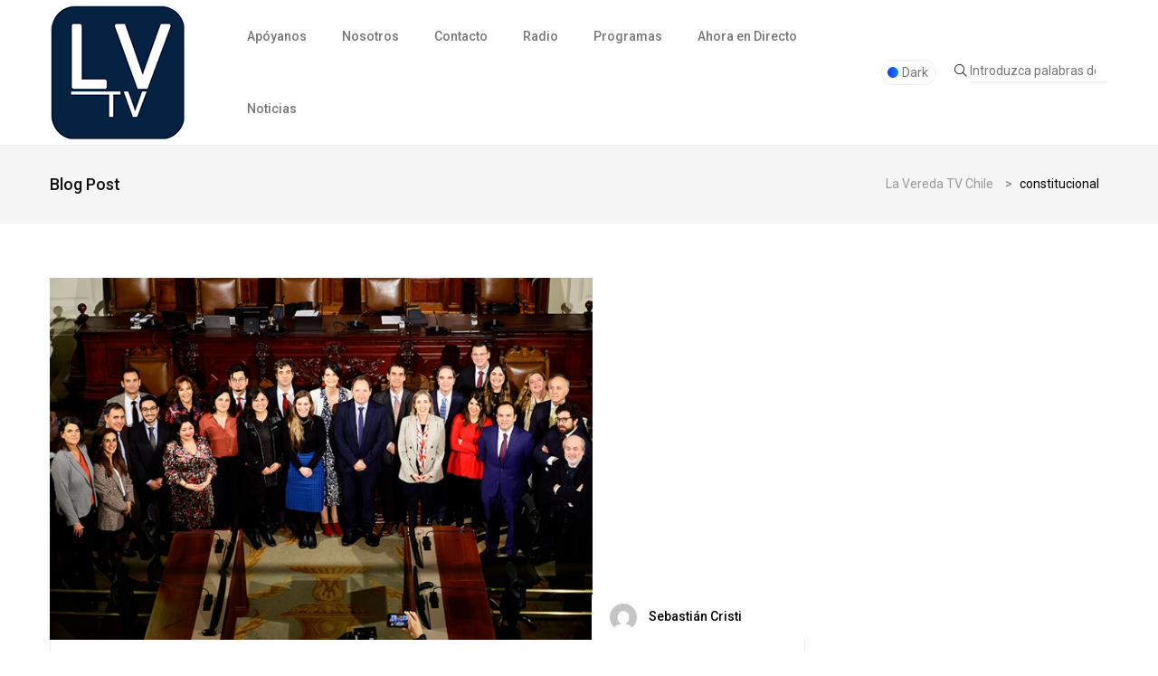

--- FILE ---
content_type: text/html; charset=utf-8
request_url: https://www.google.com/recaptcha/api2/aframe
body_size: 224
content:
<!DOCTYPE HTML><html><head><meta http-equiv="content-type" content="text/html; charset=UTF-8"></head><body><script nonce="YkwVaRemZCbiWp-c-0zSzw">/** Anti-fraud and anti-abuse applications only. See google.com/recaptcha */ try{var clients={'sodar':'https://pagead2.googlesyndication.com/pagead/sodar?'};window.addEventListener("message",function(a){try{if(a.source===window.parent){var b=JSON.parse(a.data);var c=clients[b['id']];if(c){var d=document.createElement('img');d.src=c+b['params']+'&rc='+(localStorage.getItem("rc::a")?sessionStorage.getItem("rc::b"):"");window.document.body.appendChild(d);sessionStorage.setItem("rc::e",parseInt(sessionStorage.getItem("rc::e")||0)+1);localStorage.setItem("rc::h",'1768827292304');}}}catch(b){}});window.parent.postMessage("_grecaptcha_ready", "*");}catch(b){}</script></body></html>